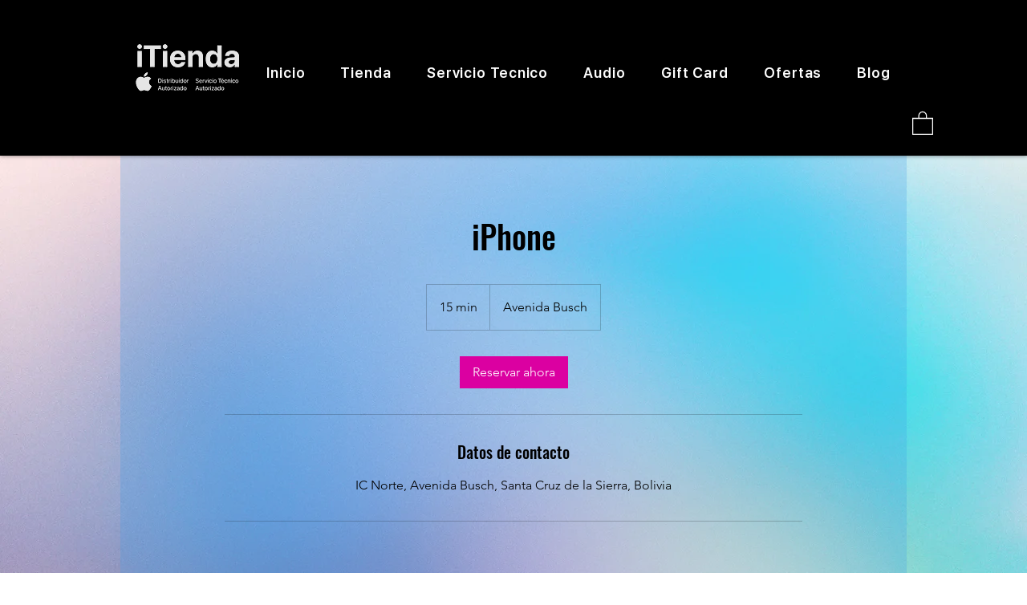

--- FILE ---
content_type: text/html; charset=utf-8
request_url: https://www.google.com/recaptcha/api2/aframe
body_size: 269
content:
<!DOCTYPE HTML><html><head><meta http-equiv="content-type" content="text/html; charset=UTF-8"></head><body><script nonce="qYwGpNX8TEmjCq98Gr-XTQ">/** Anti-fraud and anti-abuse applications only. See google.com/recaptcha */ try{var clients={'sodar':'https://pagead2.googlesyndication.com/pagead/sodar?'};window.addEventListener("message",function(a){try{if(a.source===window.parent){var b=JSON.parse(a.data);var c=clients[b['id']];if(c){var d=document.createElement('img');d.src=c+b['params']+'&rc='+(localStorage.getItem("rc::a")?sessionStorage.getItem("rc::b"):"");window.document.body.appendChild(d);sessionStorage.setItem("rc::e",parseInt(sessionStorage.getItem("rc::e")||0)+1);localStorage.setItem("rc::h",'1769773560315');}}}catch(b){}});window.parent.postMessage("_grecaptcha_ready", "*");}catch(b){}</script></body></html>